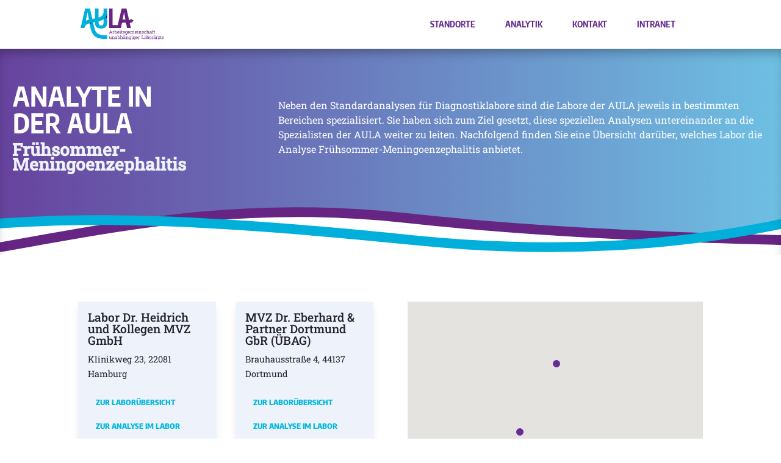

--- FILE ---
content_type: text/css
request_url: https://aula-labore.de/wp-content/et-cache/global/et-divi-customizer-global.min.css?ver=1768638594
body_size: 218
content:
@font-face{font-display:swap;font-family:'Encode Sans Condensed';font-style:normal;font-weight:400;src:url('/wp-content/themes/Divi-Child-Theme/fonts/encode-sans-condensed-v10-latin-regular.woff2') format('woff2'),url('/wp-content/themes/Divi-Child-Theme/fonts/encode-sans-condensed-v10-latin-regular.ttf') format('truetype')}@font-face{font-display:swap;font-family:'Encode Sans Condensed';font-style:normal;font-weight:700;src:url('/wp-content/themes/Divi-Child-Theme/fonts/encode-sans-condensed-v10-latin-700.woff2') format('woff2'),url('/wp-content/themes/Divi-Child-Theme/fonts/encode-sans-condensed-v10-latin-700.ttf') format('truetype')}@font-face{font-display:swap;font-family:'Encode Sans Condensed';font-style:normal;font-weight:800;src:url('/wp-content/themes/Divi-Child-Theme/fonts/encode-sans-condensed-v10-latin-800.woff2') format('woff2'),url('/wp-content/themes/Divi-Child-Theme/fonts/encode-sans-condensed-v10-latin-800.ttf') format('truetype')}@font-face{font-display:swap;font-family:'Encode Sans Condensed';font-style:normal;font-weight:900;src:url('/wp-content/themes/Divi-Child-Theme/fonts/encode-sans-condensed-v10-latin-900.woff2') format('woff2'),url('/wp-content/themes/Divi-Child-Theme/fonts/encode-sans-condensed-v10-latin-900.ttf') format('truetype')}@font-face{font-display:swap;font-family:'Roboto Slab';font-style:normal;font-weight:400;src:url('/wp-content/themes/Divi-Child-Theme/fonts/roboto-slab-v34-latin-regular.woff2') format('woff2')}@font-face{font-display:swap;font-family:'Roboto Slab';font-style:normal;font-weight:500;src:url('/wp-content/themes/Divi-Child-Theme/fonts/roboto-slab-v34-latin-500.woff2') format('woff2')}h1{font-family:'Encode Sans Condensed';font-weight:900}h2{font-family:'Roboto Slab';font-weight:500}h3{font-family:'Encode Sans Condensed';font-weight:800}#top-menu a{font-family:'Encode Sans Condensed';font-weight:800}p{font-family:'Roboto Slab';font-weight:400}body{font-family:'Roboto Slab';font-weight:400}

--- FILE ---
content_type: text/javascript
request_url: https://aula-labore.de/wp-content/uploads/hummingbird-assets/a50ae95fde6b4014425220b9d5160e15.js
body_size: 7211
content:
/**handles:dipi_public_js,borlabs-cookie-config**/
!function n(i,o,a){function u(r,e){if(!o[r]){if(!i[r]){var t="function"==typeof require&&require;if(!e&&t)return t(r,!0);if(d)return d(r,!0);throw(e=new Error("Cannot find module '"+r+"'")).code="MODULE_NOT_FOUND",e}t=o[r]={exports:{}},i[r][0].call(t.exports,function(e){return u(i[r][1][e]||e)},t,t.exports,n,i,o,a)}return o[r].exports}for(var d="function"==typeof require&&require,e=0;e<a.length;e++)u(a[e]);return u}({1:[function(e,r,t){jQuery(function(e){function r(){jQuery("body").removeClass("dipi-anim-preload");var e=jQuery("#dipi-injected-after-nav-archives").detach(),e=(e.insertAfter("#main-header"),e.insertAfter(".et-l--header"),jQuery("#dipi-injected-after-nav-categories").detach());e.insertAfter("#main-header"),e.insertAfter(".et-l--header")}"loading"!==document.readyState?r():document.addEventListener("DOMContentLoaded",function(){r()})})},{}]},{},[1]);
var borlabsCookieConfig=JSON.parse('{"contentBlockers":{"google-maps":{"description":"","hosts":[{"hostname":"google.com"},{"hostname":"google.de"},{"hostname":"maps.google.com"}],"id":"google-maps","javaScriptGlobal":"","javaScriptInitialization":"","name":"Google Maps","providerId":"google","repeatableSettings":[],"serviceId":"maps","settings":{"execute-global-code-before-unblocking":"0","api-key":"AIzaSyDBJBOvoSym2My3PGFnEyWAPrJ9EMedS1Q"}},"default":{"description":"Der &lt;strong&gt;&lt;em&gt;Standard&lt;\\/em&gt; Content-Blocker&lt;\\/strong&gt; ist ein spezieller Typ, der immer dann verwendet wird, wenn kein spezifischer &lt;strong&gt;Content-Blocker&lt;\\/strong&gt; gefunden wurde.&lt;br&gt;Daher ist es nicht m\\u00f6glich, die Funktion &lt;strong&gt;&quot;Alle entsperren&quot;&lt;\\/strong&gt; zu verwenden.","hosts":[],"id":"default","javaScriptGlobal":"","javaScriptInitialization":"","name":"Standard","providerId":"unknown","repeatableSettings":[],"serviceId":null,"settings":{"execute-global-code-before-unblocking":""}}},"globalStrings":{"a11yDialogCloseButton":"Dialog schlie\\u00dfen","a11yDialogCloseButtonExplained":"Mit diesem Button wird der Dialog geschlossen. Seine Funktionalit\\u00e4t ist identisch mit der des Buttons {{ entranceAcceptOnlyEssential }}.","a11yProviderDialogExplained":"Nachstehend finden Sie eine Liste mit den Providern, deren Services oder Inhalte derzeit blockiert sind.","a11yProviderListExplained":"Es folgt eine Liste von Providern, f\\u00fcr deren Services eine Einwilligung erteilt werden kann.","a11yRegionServices":"Service-Liste und Filteroption","a11yRegionServicesExplained":"In diesem Bereich finden Sie eine Liste der Services, f\\u00fcr die Sie eine Einwilligung erteilen k\\u00f6nnen. Mit dem Filter k\\u00f6nnen Sie die Liste durch Eingabe eines Suchbegriffs eingrenzen. Die Liste wird w\\u00e4hrend der Eingabe automatisch aktualisiert.","a11yServiceGroupListExplained":"Es folgt eine Liste der Service-Gruppen, f\\u00fcr die eine Einwilligung erteilt werden kann. Die erste Service-Gruppe ist essenziell und kann nicht abgew\\u00e4hlt werden.","a11yWidgetButton":"Dialog Datenschutz-Pr\\u00e4ferenz \\u00f6ffnen","consentHistoryLoading":"Einwilligung-Historie Laden...","consentHistoryNoData":"Keine Einwilligungsdaten","consentHistoryTableChoice":"Auswahl","consentHistoryTableConsentGiven":"Ja","consentHistoryTableConsents":"Einwilligungen","consentHistoryTableConsentWithdrawn":"Nein","consentHistoryTableDate":"Datum","consentHistoryTableVersion":"Version","consentHistoryTableVersionChanges":"\\u00c4nderungen","consentHistoryTableVersionChangesAdded":"Hinzugef\\u00fcgt","consentHistoryTableVersionChangesRemoved":"Entfernt","detailsAcceptAllButton":"Alle akzeptieren","detailsAcceptOnlyEssential":"Ablehnen","detailsBackLink":"Zur\\u00fcck","detailsDescription":"Hier finden Sie eine \\u00dcbersicht \\u00fcber alle verwendeten Cookies. Sie k\\u00f6nnen Ihre Einwilligung zu ganzen Kategorien geben oder sich weitere Informationen anzeigen lassen und so nur bestimmte Cookies ausw\\u00e4hlen.","detailsDeselectAll":"Alle abw\\u00e4hlen","detailsHeadline":"Datenschutzeinstellungen","detailsHideMoreInformationLink":"Cookie-Informationen ausblenden","detailsSaveConsentButton":"Einstellungen speichern","detailsSelectAll":"Alle ausw\\u00e4hlen","detailsShowMoreInformationLink":"Cookie-Informationen anzeigen","detailsSwitchStatusActive":"An","detailsSwitchStatusInactive":"Aus","detailsTabConsentHistory":"Einwilligung-Historie","detailsTabProvider":"Provider","detailsTabServiceGroups":"Service-Gruppen","detailsTabServices":"Services","entranceAcceptAllButton":"Alle akzeptieren","entranceAcceptOnlyEssential":"Ablehnen","entranceDescription":"Wir verwenden Dienste, Cookies und andere Technologien auf unserer Webseite. Einige von diesen sind unbedingt erforderlich. Es k\\u00f6nnen personenbezogene Daten, wie z. B. IP-Adressen f\\u00fcr personalisierte Anzeigen und Inhalte, oder Messungen von Anzeigen und Inhalten verarbeitet werden. Detaillierte Informationen \\u00fcber die Verwendung Ihrer personenbezogenen Daten finden Sie in unserer <a href=\\"https:\\/\\/aula-labore.de\\/datenschutz\\/\\">Datenschutzerkl\\u00e4rung<\\/a>. F\\u00fcr Ihre informierte Einwilligung k\\u00f6nnen Sie sich gerne in unserer Datenschutzerkl\\u00e4rung eine genaue Auflistung der Dienste, welche wir auf unserer Webseite einsetzen, ansehen. Es besteht keine Verpflichtung, in die Datenverarbeitung einzuwilligen, um dieses Angebot zu nutzen. Sie k\\u00f6nnen Ihre Auswahl jederzeit unter Einstellungen oder am unteren Rand der Webseite unter \\u201eDatenschutzeinstellungen\\u201c bearbeiten\\/widerrufen. Bitte beachten Sie, dass aufgrund individueller Einstellungen m\\u00f6glicherweise nicht alle Funktionen der Webseite verf\\u00fcgbar sind.\\r\\n\\r\\nEinige Services verarbeiten personenbezogene Daten in den USA. Mit Ihrer Einwilligung zur Nutzung dieser Services willigen Sie auch in die Verarbeitung Ihrer Daten in den USA gem\\u00e4\\u00df Art. 49 (1) a DSGVO ein. Der EuGH stuft die USA als ein Land mit unzureichendem Datenschutz nach EU-Standards ein. Es besteht beispielsweise die Gefahr, dass US-Beh\\u00f6rden personenbezogene Daten in \\u00dcberwachungsprogrammen verarbeiten, ohne dass f\\u00fcr Europ\\u00e4erinnen und Europ\\u00e4er eine Klagem\\u00f6glichkeit besteht.","entranceHeadline":"Datenschutzeinstellungen","entranceLanguageSwitcherLink":"Sprache","entrancePreferencesButton":"Individuelle Datenschutzeinstellungen","entrancePreferencesLink":"Cookie-Details","entranceSaveConsentButton":"Einwilligung speichern","iabTcfA11yPurposeListExplained":"Im Folgenden finden Sie eine Liste der Zwecke des IAB Transparency and Consent Framework (TCF), f\\u00fcr die eine Einwilligung erteilt werden kann. Das TCF wurde geschaffen, um Verlagen, Technologieanbietern und Werbetreibenden dabei zu helfen, die EU-DSGVO und die ePrivacy-Richtlinie einzuhalten.","iabTcfA11yRegionTcfVendorConsentHistory":"TCF-Vendoren-Einwilligungen und Filteroption","iabTcfA11yRegionTcfVendorConsentHistoryExplained":"Dieser Bereich enth\\u00e4lt eine Liste von Vendoren zusammen mit Informationen \\u00fcber Ihre Einwilligungen. Mit dem Filter k\\u00f6nnen Sie die Liste durch Eingabe eines Suchbegriffs eingrenzen. Die Liste wird w\\u00e4hrend der Eingabe automatisch aktualisiert.","iabTcfA11yRegionVendors":"Vendoren-Liste und Filteroption","iabTcfA11yRegionVendorsExplained":"Dieser Bereich enth\\u00e4lt eine Liste von Vendoren, f\\u00fcr die Sie eine Einwilligung erteilen k\\u00f6nnen. Sie k\\u00f6nnen den Filter verwenden, um die Liste durch Eingabe eines Suchbegriffs einzugrenzen. Die Liste wird w\\u00e4hrend der Eingabe automatisch aktualisiert.","iabTcfA11yServiceGroupListExplained":"Es folgt eine Liste der Service-Gruppen, f\\u00fcr die eine Einwilligung erteilt werden kann. Die erste Service-Gruppe ist essenziell und kann nicht abgew\\u00e4hlt werden. Diese Service-Gruppen sind nicht Teil des TCF-Standards.","iabTcfDataRetention":"Datenaufbewahrung:","iabTcfDataRetentionInDays":"Tage","iabTcfDescriptionCookieInformation":"Die von Ihnen getroffenen Entscheidungen bez\\u00fcglich der in diesem Hinweis aufgef\\u00fchrten Zwecke und Vendoren werden in einem Cookie mit dem Namen {{ iabTcfCookieName }} f\\u00fcr bis zu {{ cookieLifetime }} Tage gespeichert.","iabTcfDescriptionIndiviualSettings":"Bitte beachten Sie, dass aufgrund individueller Einstellungen m\\u00f6glicherweise nicht alle Funktionen der Website verf\\u00fcgbar sind.","iabTcfDescriptionLegInt":"Einige unserer <a href=\\"#\\" role=\\"button\\" data-borlabs-cookie-actions=\\"vendors\\">{{ totalVendors }} Partner<\\/a> verarbeiten Ihre Daten (jederzeit widerrufbar) auf der Grundlage eines <a href=\\"#\\" role=\\"button\\" data-borlabs-cookie-actions=\\"leg-int\\">berechtigten Interesses<\\/a>.","iabTcfDescriptionMoreInformation":"Weitere Informationen \\u00fcber die Verwendung Ihrer Daten und \\u00fcber unsere Partner finden Sie unter <a href=\\"#\\" role=\\"button\\" data-borlabs-cookie-actions=\\"preferences\\">Einstellungen<\\/a> oder in unserer Datenschutzerkl\\u00e4rung.","iabTcfDescriptionNoCommitment":"Es besteht keine Verpflichtung, der Verarbeitung Ihrer Daten zuzustimmen, um dieses Angebot zu nutzen.","iabTcfDescriptionPersonalData":"Personenbezogene Daten k\\u00f6nnen verarbeitet werden (z. B. Erkennungsmerkmale, IP-Adressen), z. B. f\\u00fcr personalisierte Anzeigen und Inhalte oder zur Messung von Anzeigen und Inhalten.","iabTcfDescriptionRevoke":"Wir k\\u00f6nnen bestimmte Inhalte nicht ohne Ihre Einwilligung anzeigen. Sie k\\u00f6nnen Ihre Auswahl jederzeit unter <a href=\\"#\\" role=\\"button\\" data-borlabs-cookie-actions=\\"preferences\\">Einstellungen<\\/a> widerrufen oder anpassen. Ihre Auswahl wird nur auf dieses Angebot angewendet.","iabTcfDescriptionTechnology":"Wir ben\\u00f6tigen Ihre Einwilligung, damit wir und unsere {{ totalVendors }} Partner Cookies und andere Technologien verwenden k\\u00f6nnen, um Ihnen relevante Inhalte und Werbung zu liefern. Auf diese Weise finanzieren und optimieren wir unsere Website.","iabTcfHeadlineConsentHistory":"TCF-Vendoren-Einwilligungen","iabTcfHeadlineConsentHistoryNonTcfStandard":"Nicht-TCF-Standardeinwilligungen","iabTcfHeadlineDataCategories":"Datenkategorien","iabTcfHeadlineFeatures":"Features","iabTcfHeadlineIllustrations":"Illustrationen","iabTcfHeadlineLegitimateInterests":"Berechtigte Interessen","iabTcfHeadlineNonTcfCategories":"Nicht-TCF-Standardkategorien","iabTcfHeadlinePurposes":"Zwecke","iabTcfHeadlineSpecialFeatures":"Spezielle Features","iabTcfHeadlineSpecialPurposes":"Spezielle Zwecke","iabTcfHeadlineStandardDataRetention":"Standard Datenaufbewahrung","iabTcfHeadlineStorageInformation":"Speicherinformation","iabTcfHeadlineVendorAdditionalInformation":"Vendor-Informationen","iabTcfHeadlineVendorConsentHistory":"Historie","iabTcfNonTcf":"Nicht-TCF-Standard","iabTcfShowAllProviders":"Alle Provider anzeigen","iabTcfShowAllVendors":"Alle Vendoren anzeigen","iabTcfStorageInformationCookieRefresh":"Cookie-Aktualisierung","iabTcfStorageInformationDateDay":"Tag","iabTcfStorageInformationDateDays":"Tage","iabTcfStorageInformationDateLessThanADay":"Weniger als ein Tag","iabTcfStorageInformationDateMonth":"Monat","iabTcfStorageInformationDateMonths":"Monate","iabTcfStorageInformationDomain":"Domain","iabTcfStorageInformationIdentifier":"Kennung","iabTcfStorageInformationMaxAgeSeconds":"Lebensdauer","iabTcfStorageInformationPurposes":"Zweck(e)","iabTcfStorageInformationStatusNo":"Nein","iabTcfStorageInformationStatusYes":"Ja","iabTcfStorageInformationType":"Typ","iabTcfStorageInformationUsesCookies":"Cookie-Speicherung","iabTcfStorageInformationUsesNonCookieAccess":"Zugriff ohne Cookie","iabTcfTabCategories":"Kategorien","iabTcfTabLegitimateInterest":"Berechtigtes Interesse","iabTcfTabVendors":"Vendoren","iabTcfVendorLegitimateInterestClaim":"Anspruch auf berechtigtes Interesse","iabTcfVendorPlural":"Vendoren","iabTcfVendorPrivacyPolicy":"Datenschutzerkl\\u00e4rung","iabTcfVendorSearchPlaceholder":"Vendoren suchen...","iabTcfVendorSingular":"Vendor","imprintLink":"Impressum","legalInformationDescriptionConfirmAge":"Wenn Sie unter 16 Jahre alt sind und Ihre Einwilligung zu optionalen Services geben m\\u00f6chten, m\\u00fcssen Sie Ihre Erziehungsberechtigten um Erlaubnis bitten.","legalInformationDescriptionIndividualSettings":"Bitte beachten Sie, dass aufgrund individueller Einstellungen m\\u00f6glicherweise nicht alle Funktionen der Website verf\\u00fcgbar sind.","legalInformationDescriptionMoreInformation":"Weitere Informationen \\u00fcber die Verwendung Ihrer Daten finden Sie in unserer <a href=\\"{{ privacyPageUrl }}\\">Datenschutzerkl\\u00e4rung<\\/a>.","legalInformationDescriptionNonEuDataTransfer":"Einige Services verarbeiten personenbezogene Daten in den USA. Mit Ihrer Einwilligung zur Nutzung dieser Services willigen Sie auch in die Verarbeitung Ihrer Daten in den USA gem\\u00e4\\u00df Art. 49 (1) lit. a GDPR ein. Der EuGH stuft die USA als ein Land mit unzureichendem Datenschutz nach EU-Standards ein. Es besteht beispielsweise die Gefahr, dass US-Beh\\u00f6rden personenbezogene Daten in \\u00dcberwachungsprogrammen verarbeiten, ohne dass f\\u00fcr Europ\\u00e4erinnen und Europ\\u00e4er eine Klagem\\u00f6glichkeit besteht.","legalInformationDescriptionNoObligation":"Es besteht keine Verpflichtung, in die Verarbeitung Ihrer Daten einzuwilligen, um dieses Angebot zu nutzen.","legalInformationDescriptionPersonalData":"Personenbezogene Daten k\\u00f6nnen verarbeitet werden (z. B. IP-Adressen), z. B. f\\u00fcr personalisierte Anzeigen und Inhalte oder die Messung von Anzeigen und Inhalten.","legalInformationDescriptionRevoke":"Sie k\\u00f6nnen Ihre Auswahl jederzeit unter <a href=\\"#\\" role=\\"button\\" data-borlabs-cookie-actions=\\"preferences\\">Einstellungen<\\/a> widerrufen oder anpassen.","legalInformationDescriptionTechnology":"Wir verwenden Cookies und andere Technologien auf unserer Website. Einige von ihnen sind essenziell, w\\u00e4hrend andere uns helfen, diese Website und Ihre Erfahrung zu verbessern.","privacyLink":"Datenschutzerkl\\u00e4rung","providerAddress":"Adresse","providerCloseButton":"Schlie\\u00dfen","providerCookieUrl":"Cookie-URL","providerDescription":"Beschreibung","providerInformationTitle":"Provider-Informationen","providerName":"Provider-Name","providerOptOutUrl":"Opt-Out-URL","providerPartners":"Partner","providerPlural":"Provider","providerPrivacyUrl":"URL der Datenschutzerkl\\u00e4rung","providerSearchPlaceholder":"Provider suchen...","providerSingular":"Provider","serviceDetailsTableCookieLifetime":"Lebensdauer","serviceDetailsTableCookiePurpose":"Zweck","serviceDetailsTableCookiePurposeFunctional":"Funktional","serviceDetailsTableCookiePurposeTracking":"Tracking","serviceDetailsTableCookies":"Cookie(s)","serviceDetailsTableCookieType":"Typ","serviceDetailsTableCookieTypeHttp":"HTTP","serviceDetailsTableCookieTypeLocalStorage":"Local Storage","serviceDetailsTableCookieTypeSessionStorage":"Session Storage","serviceDetailsTableDescription":"Beschreibung","serviceDetailsTableHosts":"Hosts","serviceDetailsTableName":"Name","serviceDetailsTableServiceOptionDataCollection":"Datenerhebung","serviceDetailsTableServiceOptionDataPurpose":"Zweck der Datenverarbeitung","serviceDetailsTableServiceOptionDistribution":"Verteilung","serviceDetailsTableServiceOptionLegalBasis":"Rechtsgrundlage","serviceDetailsTableServiceOptionProcessingLocation":"Standortverarbeitung","serviceDetailsTableServiceOptions":"Service-Optionen","serviceDetailsTableServiceOptionTechnology":"Technologie","servicePlural":"Services","serviceSearchPlaceholder":"Services suchen...","serviceSingular":"Service"},"providers":{"default":{"address":"-","contentBlockerIds":[],"cookieUrl":"","description":"Dies ist der Eigent\\u00fcmer dieser Website. Der Eigent\\u00fcmer ist verantwortlich f\\u00fcr den Inhalt dieser Website und f\\u00fcr die Verarbeitung Ihrer pers\\u00f6nlichen Daten.","iabVendorId":null,"id":"default","name":"Eigent\\u00fcmer dieser Website","optOutUrl":"","partners":"","privacyUrl":"https:\\/\\/aula-labore.de","serviceIds":["borlabs-cookie","wordfence"]},"google":{"address":"Gordon House, Barrow Street, Dublin 4, Ireland","contentBlockerIds":["google-maps"],"cookieUrl":"https:\\/\\/policies.google.com\\/technologies\\/cookies?hl=de","description":"Google LLC, die Dachgesellschaft aller Google-Dienste, ist ein Technologieunternehmen, das verschiedene Dienstleistungen anbietet und sich mit der Entwicklung von Hardware und Software besch\\u00e4ftigt.","iabVendorId":null,"id":"google","name":"Google","optOutUrl":"","partners":"","privacyUrl":"https:\\/\\/business.safety.google\\/privacy\\/?hl=de","serviceIds":["maps"]},"unknown":{"address":"-","contentBlockerIds":["default"],"cookieUrl":"","description":"Dies ist ein Service, den wir keinem Provider zuordnen k\\u00f6nnen.","iabVendorId":null,"id":"unknown","name":"Unbekannt","optOutUrl":"","partners":"","privacyUrl":"https:\\/\\/aula-labore.de","serviceIds":[]}},"serviceGroups":{"essential":{"description":"Essenzielle Services erm\\u00f6glichen grundlegende Funktionen und sind f\\u00fcr das ordnungsgem\\u00e4\\u00dfe Funktionieren der Website erforderlich.","id":"essential","name":"Essenziell","preSelected":true,"serviceIds":["borlabs-cookie","wordfence"]},"external-media":{"description":"Inhalte von Videoplattformen und Social-Media-Plattformen werden standardm\\u00e4\\u00dfig blockiert. Wenn externe Services akzeptiert werden, ist f\\u00fcr den Zugriff auf diese Inhalte keine manuelle Einwilligung mehr erforderlich.","id":"external-media","name":"Externe Medien","preSelected":false,"serviceIds":["maps"]}},"services":{"borlabs-cookie":{"cookies":[{"description":"Dieses Cookie speichert Informationen zur Einwilligung f\\u00fcr Service-Gruppen und einzelne Services.","hostname":"#","lifetime":"60 Tage","name":"borlabs-cookie","purpose":"functional","type":"http"}],"description":"Speichert die im Dialog von Borlabs Cookie ausgew\\u00e4hlten Besucherpr\\u00e4ferenzen.","hosts":[],"id":"borlabs-cookie","name":"Borlabs Cookie","optInCode":"","optOutCode":"","options":[],"providerId":"default","repeatableSettings":[],"serviceGroupId":"essential","settings":{"asynchronous-opt-out-code":"","block-cookies-before-consent":"","disable-code-execution":"","prioritize":""}},"maps":{"cookies":[],"description":"Google Maps ist eine Internet-Kartenplattform, die detaillierte geografische Informationen liefert. Wenn Sie diesem Dienst einwilligen, werden Inhalte von dieser Plattform auf dieser Website angezeigt.","hosts":[],"id":"maps","name":"Google Maps","optInCode":"","optOutCode":"","options":[],"providerId":"google","repeatableSettings":[],"serviceGroupId":"external-media","settings":{"prioritize":"","disable-code-execution":"","block-cookies-before-consent":"","asynchronous-opt-out-code":"","service-group-external-media":"external-media"}},"wordfence":{"cookies":[{"description":"","hostname":"#","lifetime":"best\\u00e4ndig","name":"wf_loginalerted_*","purpose":"functional","type":"http"},{"description":"","hostname":"#","lifetime":"30 Tage","name":"wfls-remembered-*","purpose":"functional","type":"http"},{"description":"","hostname":"#","lifetime":"Sitzung","name":"wf-scan-issue-expanded-*","purpose":"functional","type":"http"},{"description":"","hostname":"#","lifetime":"Sitzung","name":"wfCBLBypass","purpose":"functional","type":"http"},{"description":"","hostname":"#","lifetime":"1 Tag","name":"wfwaf-authcookie-*","purpose":"functional","type":"http"}],"description":"Wordfence ist ein WordPress-Plugin f\\u00fcr die Sicherheit von Websites.","hosts":[],"id":"wordfence","name":"Wordfence","optInCode":"","optOutCode":"","options":[],"providerId":"default","repeatableSettings":[],"serviceGroupId":"essential","settings":{"prioritize":"","disable-code-execution":"","block-cookies-before-consent":"","asynchronous-opt-out-code":"","service-group-essential":"essential"}}},"settings":{"automaticCookieDomainAndPath":false,"backwardsCompatibility":false,"cookieCrossCookieDomains":[],"cookieDomain":"aula-labore.de","cookieLifetime":60,"cookieLifetimeEssentialOnly":60,"cookiePath":"\\/","cookieSameSite":"Lax","cookieSecure":true,"cookieVersion":1,"cookiesForBots":true,"dialogAnimation":true,"dialogAnimationDelay":false,"dialogAnimationIn":"fadeInDown","dialogAnimationOut":"flipOutX","dialogButtonDetailsOrder":["all","essential","save"],"dialogButtonEntranceOrder":["all","essential","save","preferences"],"dialogButtonSwitchRound":true,"dialogEnableBackdrop":false,"dialogGeoIpActive":false,"dialogGeoIpCachingMode":false,"dialogHideDialogOnPages":["https:\\/\\/aula-labore.de\\/datenschutz\\/","https:\\/\\/aula-labore.de\\/impressum\\/"],"dialogImprintLink":"https:\\/\\/aula-labore.de\\/impressum\\/","dialogLanguageOptions":[],"dialogLayout":"bar-advanced","dialogLegalInformationDescriptionConfirmAgeStatus":false,"dialogLegalInformationDescriptionIndividualSettingsStatus":false,"dialogLegalInformationDescriptionMoreInformationStatus":false,"dialogLegalInformationDescriptionNonEuDataTransferStatus":false,"dialogLegalInformationDescriptionNoObligationStatus":false,"dialogLegalInformationDescriptionPersonalDataStatus":false,"dialogLegalInformationDescriptionRevokeStatus":false,"dialogLegalInformationDescriptionTechnologyStatus":false,"dialogLogoSrcSet":["https:\\/\\/aula-labore.de\\/wp-content\\/uploads\\/2024\\/09\\/AULA_Logo.svg","https:\\/\\/aula-labore.de\\/wp-content\\/uploads\\/2024\\/09\\/AULA_Logo.svg 2x"],"dialogPosition":"bottom-center","dialogPrivacyLink":"https:\\/\\/aula-labore.de\\/datenschutz\\/","dialogServiceGroupJustification":"between","dialogShowAcceptAllButton":true,"dialogShowAcceptOnlyEssentialButton":true,"dialogShowCloseButton":true,"dialogShowDialog":true,"dialogShowDialogAfterUserInteraction":false,"dialogShowSaveButton":true,"showHeadlineSeparator":true,"dialogShowLogo":true,"dialogSupportBorlabsCookieLogo":"","dialogSupportBorlabsCookieStatus":false,"dialogSupportBorlabsCookieText":"powered by Borlabs Cookie","dialogSupportBorlabsCookieUrl":"https:\\/\\/borlabs.io\\/borlabs-cookie\\/","dialogUid":"UID","dialogUseBaseFontSizeForDescriptions":false,"globalStorageUrl":"https:\\/\\/aula-labore.de\\/wp-content\\/uploads\\/borlabs-cookie","iabTcfCompactLayout":true,"iabTcfHostnamesForConsentAddition":[],"iabTcfStatus":false,"language":"de","pluginUrl":"https:\\/\\/aula-labore.de\\/wp-content\\/plugins\\/borlabs-cookie","pluginVersion":"3.3.21.1","production":true,"reloadAfterOptIn":false,"reloadAfterOptOut":true,"respectDoNotTrack":false,"widgetIcon":"https:\\/\\/aula-labore.de\\/wp-content\\/plugins\\/borlabs-cookie\\/assets\\/images\\/borlabs-cookie-widget-a.svg","widgetPosition":"bottom-left","widgetShow":false,"wpRestURL":"https:\\/\\/aula-labore.de\\/wp-json\\/"},"tcfVendors":[]}');